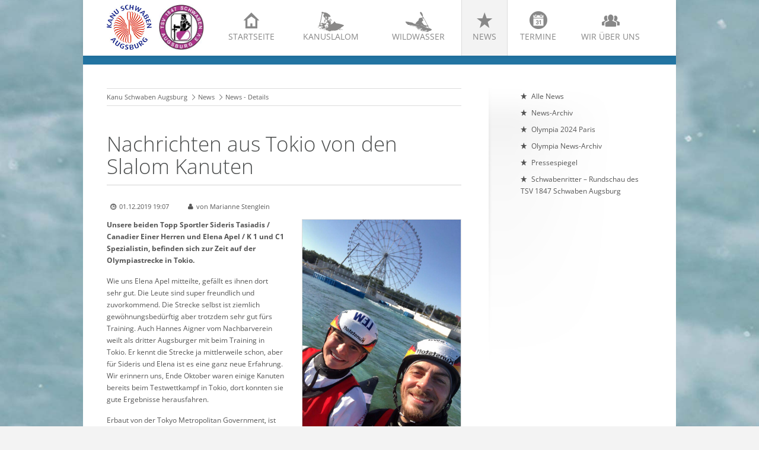

--- FILE ---
content_type: text/html; charset=UTF-8
request_url: https://kanu-schwaben-augsburg.de/news-details-kanu-schwaben-augsburg/nachrichten-aus-tokio-von-den-slalom-kanuten.html
body_size: 41378
content:
<!DOCTYPE html>
<html lang="de">
<head>
<meta http-equiv="Content-Type" content="text/html; charset=UTF-8">
<title>Nachrichten aus Tokio von den Slalom Kanuten - Kanu Schwaben Augsburg e.V.</title>
<base href="https://kanu-schwaben-augsburg.de/">

<meta name="robots" content="index,follow">
<meta name="description" content="Unsere beiden Topp Sportler Sideris Tasiadis / Canadier Einer Herren und Elena Apel / K 1 und C1 Spezialistin, befinden sich zur Zeit auf der Olympiastrecke in Tokio.">
<meta name="keywords" content="">
<meta name="generator" content="Contao Open Source CMS">
<meta name="viewport" content="width=device-width,initial-scale=1.0">

<link rel="shortcut icon" href="files/cto_layout/img/favicon.ico" type="image/x-icon" />
<link rel="apple-touch-icon" href="files/cto_layout/img/apple-touch-icon.png">

<!--[if lt IE 9]>
<script src="http://html5shiv.googlecode.com/svn/trunk/html5.js"></script>
<script src="files/cto_layout/scripts/selectivizr-min.js"></script>
<![endif]-->

<script type="text/javascript">$.noConflict();</script>
<!--<script src="http://cdn.jquerytools.org/1.2.7/full/jquery.tools.min.js"></script>-->


<link rel="stylesheet" type="text/css" href="files/cto_layout/scripts/bxslider/jquery.bxslider.css">
<link rel="stylesheet" type="text/css" href="files/cto_layout/css/icons.min.css" media="screen">
<link rel="stylesheet" type="text/css" href="files/cto_layout/css/styles.css" media="screen">
<link rel="stylesheet" type="text/css" href="files/cto_layout/css/customize.css" media="screen">


            <link rel="stylesheet" href="assets/css/colorbox.min.css,anpassungen.css-d6a754a7.css">        <script src="assets/js/jquery.min.js,mootools.min.js-a0d7b92f.js"></script>
<link rel="stylesheet" href="assets/css/colorbox.min.css,anpassungen.css-d6a754a7.css"><script src="assets/js/jquery.min.js,mootools.min.js-a0d7b92f.js"></script>
</head>

<body class="mac chrome blink ch131 sidebar_right content_page">


<header id="header">
	<div class="inside">
<div class="ce_image block" id="logo-ksa">

        
  
  
<figure class="image_container">
      <a href="./">
  
  

<img src="files/ksa/img_standards/kanu-schwaben-augsburg_logo%20Kopie.jpg" width="144" height="144" alt="">


      </a>
  
  </figure>



</div>

<div class="ce_image block" id="logo-tsv">

        
  
  
<figure class="image_container">
      <a href="http://www.tsv-schwaben-augsburg.de/start.htm" target="_blank" rel="noreferrer noopener">
  
  

<img src="files/ksa/img_standards/TSV%20Schwaben.jpg" width="169" height="168" alt="">


      </a>
  
  </figure>



</div>
  

<!-- indexer::stop -->
<nav class="mod_navigation block" id="mainmenu">

  
  <a href="news-details-kanu-schwaben-augsburg/nachrichten-aus-tokio-von-den-slalom-kanuten.html#skipNavigation33" class="invisible">Navigation überspringen</a>

  <ul id="dropdown" class="vlist level_1">
            <li class="icon-home-2 first"><a href="" title="Startseite" class="icon-home-2 first">Startseite<span>Startseite</span></a></li>
                <li class="submenu icon-slalom"><a href="kanuslalom-in-augsburg-am-eiskanal.html" title="Kanuslalom" class="submenu icon-slalom">Kanuslalom<span></span></a><ul  class="vlist level_2">
            <li class="icon-right-open-2 first"><a href="kanuslalom-in-augsburg-am-eiskanal.html" title="Alles über unsere Sparte Kanuslalom" class="icon-right-open-2 first">Alles über Kanuslalom<span>Alles über unsere Sparte Kanuslalom</span></a></li>
                <li class="icon-right-open-2"><a href="jugend-und-junioren-kanuslalom-augsburg.html" title="Kanuslalom Jugend und Junioren" class="icon-right-open-2">Unsere Jugend<span>Kanuslalom Jugend und Junioren</span></a></li>
                <li class="icon-plus-squared-1"><a href="https://www.eiskanal-augsburg.de/kanu-veranstaltungen/" title="Kanuslalom Veranstaltungen in Augsburg" class="icon-plus-squared-1" target="_blank">Nächste Slalom Veranstaltungen<span>Kanuslalom Veranstaltungen in Augsburg</span></a></li>
                <li class="icon-right-open-2"><a href="trainingszeiten.html" title="Trainingszeiten Eiskanal" class="icon-right-open-2">Trainingszeiten<span>Trainingszeiten Eiskanal</span></a></li>
                <li class="icon-right-open-2 last"><a href="veranstaltungs-archiv-kanu-schwaben-augsburg.html" title="Archiv von Kanuslalom Veranstaltungen" class="icon-right-open-2 last">Veranstaltungs-Archiv<span>Archiv von Kanuslalom Veranstaltungen</span></a></li>
            </ul></li>
                <li class="submenu icon-wildwasser"><a href="wildwasser-breitensport-eiskanal-kanu-schwaben-augsburg.html" title="Wildwasser" class="submenu icon-wildwasser">Wildwasser<span>Wildwasser</span></a><ul  class="vlist level_2">
            <li class="icon-right-open-2 first"><a href="wildwasser-breitensport-eiskanal-kanu-schwaben-augsburg.html" title="Wildwasser Breitensport" class="icon-right-open-2 first">Wildwasser Breitensport<span>Wildwasser Breitensport</span></a></li>
                <li class="icon-right-open-2"><a href="wildwasser/sicherheit.html" title="Sicherheit im Wildwasser" class="icon-right-open-2">Sicherheit<span>Sicherheit im Wildwasser</span></a></li>
                <li class="icon-right-open-2"><a href="kursangebot.html" title="Kursangebot" class="icon-right-open-2">Kursangebot<span>Kursangebot</span></a></li>
                <li class="icon-right-open-2"><a href="boatercross-eiskanal-augsburg.html" title="Wildwasser Breitensport" class="icon-right-open-2">Boatercross<span>Wildwasser Breitensport</span></a></li>
                <li class="icon-right-open-2"><a href="freestyle-220.html" title="Freestyle am Eiskanal" class="icon-right-open-2">Freestyle<span>Freestyle am Eiskanal</span></a></li>
                <li class="icon-right-open-2"><a href="ww-extrem-kanu-schwaben-augsburg.html" title="Wildwasser Extrem" class="icon-right-open-2">WW Extrem<span>Wildwasser Extrem</span></a></li>
                <li class="icon-right-open-2"><a href="rafting-eiskanal-kanu-schwaben-augsburg.html" title="Rafting" class="icon-right-open-2">Rafting<span>Rafting</span></a></li>
                <li class="icon-right-open-2"><a href="ww-rennsport-kanu-schwaben-augsburg.html" title="Wildwasser Rennsport" class="icon-right-open-2">WW Rennsport<span>Wildwasser Rennsport</span></a></li>
                <li class="icon-right-open-2"><a href="wildwasser/sup-standup-paddling.html" title="Stand Up Paddling" class="icon-right-open-2">SUP Standup Paddling<span>Stand Up Paddling</span></a></li>
                <li class="icon-plus-squared-1"><a href="naechste-ww-veranstaltungen-in-augsburg.html" title="Wildwasser Veranstaltungen in Augsburg" class="icon-plus-squared-1">Nächste WW Veranstaltungen<span>Wildwasser Veranstaltungen in Augsburg</span></a></li>
                <li class="icon-right-open-2 last"><a href="wildwasser-veranstaltungs-archiv-kanu-schwaben-augsburg.html" title="Archiv von Wildwasser Veranstaltungen" class="icon-right-open-2 last">Veranstaltungs-Archiv<span>Archiv von Wildwasser Veranstaltungen</span></a></li>
            </ul></li>
                <li class="submenu trail icon-star"><a href="alle-news-kanu-schwaben-augsburg.html" title="News" class="submenu trail icon-star">News<span>News</span></a><ul  class="vlist level_2">
            <li class="icon-star sibling first"><a href="alle-news-kanu-schwaben-augsburg.html" title="Alle News" class="icon-star sibling first">Alle News<span>Alle News</span></a></li>
                <li class="icon-star sibling"><a href="news-archiv-kanu-schwaben-augsburg.html" title="News-Archiv" class="icon-star sibling">News-Archiv<span>News-Archiv</span></a></li>
                <li class="icon-star sibling"><a href="news-kanu-schwaben-augsburg/olympia-2024-paris.html" title="Olympische Sommerspiele Paris 2024" class="icon-star sibling">Olympia 2024 Paris<span>Olympische Sommerspiele Paris 2024</span></a></li>
                <li class="icon-star sibling"><a href="olympia-news-archiv.html" title="Olympia News Archiv" class="icon-star sibling">Olympia News-Archiv<span>Olympia News Archiv</span></a></li>
                <li class="submenu icon-star sibling"><a href="pressespiegel-2019.html" title="Pressespiegel" class="submenu icon-star sibling">Pressespiegel<span>Pressespiegel</span></a><ul  class="vlist level_3">
            <li class="icon-star first"><a href="pressespiegel-2019.html" title="Pressespiegel 2019" class="icon-star first">Pressespiegel 2019<span>Pressespiegel 2019</span></a></li>
                <li class="icon-star"><a href="pressespiegel-2018.html" title="Pressespiegel 2018" class="icon-star">Pressespiegel 2018<span>Pressespiegel 2018</span></a></li>
                <li class="icon-star"><a href="pressespiegel-2017.html" title="Pressespiegel" class="icon-star">Pressespiegel 2017<span>Pressespiegel</span></a></li>
                <li class="icon-star"><a href="pressespiegel-2016.html" title="Pressespiegel" class="icon-star">Pressespiegel 2016<span>Pressespiegel</span></a></li>
                <li class="icon-star"><a href="pressespiegel-2015.html" title="Pressespiegel 2015" class="icon-star">Pressespiegel 2015<span>Pressespiegel 2015</span></a></li>
                <li class="icon-star"><a href="pressespiegel-2014.html" title="Pressespiegel 2014" class="icon-star">Pressespiegel 2014<span>Pressespiegel 2014</span></a></li>
                <li class="icon-star"><a href="pressespiegel-2013.html" title="Pressespiegel 2013" class="icon-star">Pressespiegel 2013<span>Pressespiegel 2013</span></a></li>
                <li class="icon-star"><a href="pressespiegel-2012.html" title="Pressespiegel 2012" class="icon-star">Pressespiegel 2012<span>Pressespiegel 2012</span></a></li>
                <li class="icon-star"><a href="pressespiegel-2011.html" title="Pressespiegel 2011" class="icon-star">Pressespiegel 2011<span>Pressespiegel 2011</span></a></li>
                <li class="icon-star"><a href="pressespiegel-2010.html" title="Pressespiegel 2010" class="icon-star">Pressespiegel 2010<span>Pressespiegel 2010</span></a></li>
                <li class="icon-star last"><a href="pressespiegel-2009.html" title="Pressespiegel 2009" class="icon-star last">Pressespiegel 2009<span>Pressespiegel 2009</span></a></li>
            </ul></li>
                <li class="icon-star sibling last"><a href="http://www.tsv-schwaben-augsburg.de/sr2015.html" title="Schwabenritter – Rundschau des TSV 1847 Schwaben Augsburg" class="icon-star sibling last" target="_blank">Schwabenritter – Rundschau des TSV 1847 Schwaben Augsburg<span></span></a></li>
            </ul></li>
                <li class="icon-calendar-circled"><a href="vereinslogistik.html" title="Termine" class="icon-calendar-circled">Termine<span></span></a></li>
                <li class="submenu icon-group last"><a href="der-verein-kanu-schwaben-augsburg.html" title="Wir über uns" class="submenu icon-group last">Wir über uns<span>Wir über uns</span></a><ul  class="vlist level_2">
            <li class="icon-right-open-2 first"><a href="der-verein-kanu-schwaben-augsburg.html" title="Der Verein" class="icon-right-open-2 first">Der Verein<span>Der Verein</span></a></li>
                <li class="icon-right-open-2"><a href="vorstand-kanu-schwaben-augsburg.html" title="Vorstand" class="icon-right-open-2">Vorstand<span>Vorstand</span></a></li>
                <li class="icon-right-open-2"><a href="wir-ueber-uns-kanu-schwaben-augsburg/ehrentafel-und-erfolge.html" title="Ehrentafel und Erfolge" class="icon-right-open-2">Ehrentafel und Erfolge<span>Ehrentafel und Erfolge</span></a></li>
                <li class="icon-right-open-2"><a href="mitgliedsantrag-beitraege.html" title="Mitgliedsantrag &amp; Beiträge" class="icon-right-open-2">Mitgliedsantrag & Beiträge<span>Mitgliedsantrag &amp; Beiträge</span></a></li>
                <li class="icon-right-open-2"><a href="foerderverein.html" title="Förderverein" class="icon-right-open-2">Förderverein<span>Förderverein</span></a></li>
                <li class="icon-right-open-2"><a href="unsere-sportler-kanu-schwaben-augsburg.html" title="Unsere Sportler" class="icon-right-open-2">Unsere Sportler<span>Unsere Sportler</span></a></li>
                <li class="icon-right-open-2"><a href="jugend-und-junioren.html" title="Kanuslalom Jugend und Junioren" class="icon-right-open-2">Unsere Jugend<span>Kanuslalom Jugend und Junioren</span></a></li>
                <li class="icon-right-open-2"><a href="unsere-trainer-kanu-schwaben-augsburg.html" title="Unsere Trainer" class="icon-right-open-2">Unsere Trainer<span>Unsere Trainer</span></a></li>
                <li class="icon-right-open-2"><a href="hall-of-fame-kanu-schwaben-augsburg.html" title="Hall of Fame" class="icon-right-open-2">Hall of Fame<span>Hall of Fame</span></a></li>
                <li class="icon-right-open-2"><a href="der-eiskanal-kanu-schwaben-augsburg.html" title="Der Eiskanal" class="icon-right-open-2">Der Eiskanal<span>Der Eiskanal</span></a></li>
                <li class="icon-right-open-2"><a href="eiskanal-allianz.html" title="Eiskanal Allianz" class="icon-right-open-2">Eiskanal Allianz<span>Eiskanal Allianz</span></a></li>
                <li class="icon-right-open-2"><a href="webcams-eiskanal-kanu-schwaben-augsburg.html" title="Webcams" class="icon-right-open-2">Webcam<span>Webcams</span></a></li>
                <li class="icon-right-open-2"><a href="mediathek-kanu-schwaben-augsburg.html" title="Mediathek" class="icon-right-open-2">Mediathek<span>Mediathek</span></a></li>
                <li class="icon-right-open-2"><a href="historie.html" title="Vereins-Historie" class="icon-right-open-2">Historie<span>Vereins-Historie</span></a></li>
                <li class="icon-right-open-2"><a href="vereinschronik.html" title="Vereins-Chronik" class="icon-right-open-2">Vereinschronik<span>Vereins-Chronik</span></a></li>
                <li class="icon-right-open-2"><a href="kontakt-kanu-schwaben-augsburg.html" title="Kontakt" class="icon-right-open-2">Kontakt<span>Kontakt</span></a></li>
                <li class="icon-right-open-2"><a href="mitglieder-downloads.html" title="Mitglieder-Downloads" class="icon-right-open-2">Mitglieder-Downloads<span>Mitglieder-Downloads</span></a></li>
                <li class="icon-right-open-2 last"><a href="termine.html" title="Vereinslogistik" class="icon-right-open-2 last">Vereinslogistik<span>Vereinslogistik</span></a></li>
            </ul></li>
            </ul>
  <span id="skipNavigation33" class="invisible"></span>

</nav>
<!-- indexer::continue -->

<a id="nav-open-btn" href="#nav">&nbsp;</a><div class="clear"></div></div>
</header>


<div id="wrapper">
			<div id="container">
		<div id="container-inside" class="inside">
						<section id="main">
				<div class="inside">
<!-- indexer::stop -->
<nav class="mod_breadcrumb block" aria-label="Breadcrumb">

        
      <ul>
                        <li class="first"><a href="./" title="Kanu Schwaben Augsburg e.V.">Kanu Schwaben Augsburg</a></li>
                                <li><a href="alle-news-kanu-schwaben-augsburg.html" title="News">News</a></li>
                                <li class="active last" aria-current="page">News - Details</li>
                  </ul>
  
</nav>
<!-- indexer::continue -->



  <div class="mod_article block" id="article-220">
    
          
<div class="mod_newsreader block">

        
  
  <div class="nachrichtenleser block">

<h1>Nachrichten aus Tokio von den Slalom Kanuten</h1>

<div class="info"><div class="date">01.12.2019 19:07</div><div class="author">von Marianne Stenglein</div></div>


<div class="ce_text block">

        
  
  
      
<figure class="image_container float_right">
      <a href="files/ksa/img_news/news_slalom/2019/2019_11/Tokio1119/Elena%20Apel%20und%20Sideris%20Tasiadis.jpg" data-lightbox="">
  
  

<img src="files/ksa/img_news/news_slalom/2019/2019_11/Tokio1119/Elena%20Apel%20und%20Sideris%20Tasiadis.jpg" width="450" height="800" alt="">


      </a>
  
  </figure>

  
      <p><strong>Unsere beiden Topp Sportler Sideris Tasiadis / Canadier Einer Herren und Elena Apel / K 1 und C1 Spezialistin, befinden sich zur Zeit auf der Olympiastrecke in Tokio.</strong></p>
<p>Wie uns Elena Apel mitteilte, gefällt es ihnen dort sehr gut. Die Leute sind super freundlich und zuvorkommend. Die Strecke selbst ist ziemlich gewöhnungsbedürftig aber trotzdem sehr gut fürs Training. Auch Hannes Aigner vom Nachbarverein weilt als dritter Augsburger mit beim Training in Tokio. Er kennt die Strecke ja mittlerweile schon, aber für Sideris und Elena ist es eine ganz neue Erfahrung. Wir erinnern uns, Ende Oktober waren einige Kanuten bereits beim Testwettkampf in Tokio, dort konnten sie gute Ergebnisse herausfahren.</p>
<p>Erbaut von der Tokyo Metropolitan Government, ist die Olympiastrecke die erste künstliche Kanuslalomstrecke in Japan.</p>
<p>Die Wettkampfstrecke ist ungefähr 200 Meter lang. Dazu wurde auch ein Aufwärmkurs und einen Abschlusspool erbaut. Während der Spiele werden temporäre Sitzplätze zur Verfügung stehen, so dass das Zentrum bis zu 7.500 Zuschauer aufnehmen kann. Während der Olympischen Spiele in Tokio 2020 finden an sechs Wettkampftagen die vier Entscheidungen um die Medaillen im Kanu-Slalom statt: Kajak (K1) Männer und Frauen sowie Canadier (C1) Männer und Frauen.<br><br>Wettermäßig sieht es momentan etwas besser aus als in Deutschland, während hier um die 0 Grad herrschen, ist die Wetterlage zwischen 12 und 15 Grad warm.</p>
<p>Der Kurs in Tokio ist anders als in Rio oder auch London, habe aber eine ähnliche Bauform – so beschrieben ihn die Athleten. Nach ihrem ersten Besuch im Oktober. Rückblick: Die deutschen Slalom-Kanuten haben beim vorolympischen Test auf dem Wildwasserkanal in Tokio zwei Siege eingefahren. Im Einer-Kajak siegten Ricarda Funk aus Bad Kreuznach und Hannes Aigner aus Augsburg. Auf Platz drei kam zudem die erst 19 Jahre alte Weltmeisterin Andrea Herzog aus Niederau bei Meißen im Canadier-Einer.</p>
<p>Wir wünschen unseren deutschen Kanutinnen und Kanuten und besonders unseren Augsburger Kanuten (Kanu Schwaben Sideris Tasiadis und Elena Apel sowie AKV Hannes Aigner) einen tollen erfolgreichen Aufenthalt in Tokio.</p>
<p><em><strong>Marianne Stenglein, Referentin für Presse, Kanu Schwaben 1.12.2019</strong></em></p>  

</div>

<div class="ce_gallery block">

        
  
  <ul>
<li class="row4 col_0 col_first" >
<img src="files/ksa/img_news/news_slalom/2019/2019_11/Tokio1119/Aigner%20Hannes.JPG"  width="1200" height="800" title="">
</li>
<li class="row4 col_1" >
<img src="files/ksa/img_news/news_slalom/2019/2019_11/Tokio1119/Elena%20Apel%20%20kSA.JPG"  width="1200" height="800" title="">
</li>
<li class="row4 col_2" >
<img src="files/ksa/img_news/news_slalom/2019/2019_11/Tokio1119/Olympiakurs.jpg"  width="1280" height="853" title="">
</li>
<li class="row4 col_3 col_last" >
<img src="files/ksa/img_news/news_slalom/2019/2019_11/Tokio1119/Sideris%20Tasiadis%20C%201.JPG"  width="1200" height="800" title="">
</li>
<li class="row4 col_0 col_first" >
<img src="files/ksa/img_news/news_slalom/2019/2019_11/Tokio1119/IMG-20191028-WA0007.jpg"  width="506" height="900" title="">
</li>
<li class="row4 col_1" >
<img src="files/ksa/img_news/news_slalom/2019/2019_11/Tokio1119/Elena%20Apel%20und%20Sideris%20Tasiadis.jpg"  width="450" height="800" title="">
</li>
</ul>  

</div>

      <!-- indexer::stop -->
    <p class="back"><a href="javascript:history.go(-1)" title="Zurück">Zurück</a></p>
    <!-- indexer::continue -->
  
  

</div>
    
      </div>

</div>
			</section>	
						<aside id="right">
				<div class="inside">
<!-- indexer::stop -->
<nav class="mod_navigation block" id="submenu">

  
  <a href="news-details-kanu-schwaben-augsburg/nachrichten-aus-tokio-von-den-slalom-kanuten.html#skipNavigation41" class="invisible">Navigation überspringen</a>

  <ul  class="vlist level_1">
            <li class="icon-star sibling first"><a href="alle-news-kanu-schwaben-augsburg.html" title="Alle News" class="icon-star sibling first">Alle News</a></li>
                <li class="icon-star sibling"><a href="news-archiv-kanu-schwaben-augsburg.html" title="News-Archiv" class="icon-star sibling">News-Archiv</a></li>
                <li class="icon-star sibling"><a href="news-kanu-schwaben-augsburg/olympia-2024-paris.html" title="Olympische Sommerspiele Paris 2024" class="icon-star sibling">Olympia 2024 Paris</a></li>
                <li class="icon-star sibling"><a href="olympia-news-archiv.html" title="Olympia News Archiv" class="icon-star sibling">Olympia News-Archiv</a></li>
                <li class="submenu icon-star sibling"><a href="pressespiegel-2019.html" title="Pressespiegel" class="submenu icon-star sibling">Pressespiegel</a><ul  class="vlist level_2">
            <li class="icon-star first"><a href="pressespiegel-2019.html" title="Pressespiegel 2019" class="icon-star first">Pressespiegel 2019</a></li>
                <li class="icon-star"><a href="pressespiegel-2018.html" title="Pressespiegel 2018" class="icon-star">Pressespiegel 2018</a></li>
                <li class="icon-star"><a href="pressespiegel-2017.html" title="Pressespiegel" class="icon-star">Pressespiegel 2017</a></li>
                <li class="icon-star"><a href="pressespiegel-2016.html" title="Pressespiegel" class="icon-star">Pressespiegel 2016</a></li>
                <li class="icon-star"><a href="pressespiegel-2015.html" title="Pressespiegel 2015" class="icon-star">Pressespiegel 2015</a></li>
                <li class="icon-star"><a href="pressespiegel-2014.html" title="Pressespiegel 2014" class="icon-star">Pressespiegel 2014</a></li>
                <li class="icon-star"><a href="pressespiegel-2013.html" title="Pressespiegel 2013" class="icon-star">Pressespiegel 2013</a></li>
                <li class="icon-star"><a href="pressespiegel-2012.html" title="Pressespiegel 2012" class="icon-star">Pressespiegel 2012</a></li>
                <li class="icon-star"><a href="pressespiegel-2011.html" title="Pressespiegel 2011" class="icon-star">Pressespiegel 2011</a></li>
                <li class="icon-star"><a href="pressespiegel-2010.html" title="Pressespiegel 2010" class="icon-star">Pressespiegel 2010</a></li>
                <li class="icon-star last"><a href="pressespiegel-2009.html" title="Pressespiegel 2009" class="icon-star last">Pressespiegel 2009</a></li>
            </ul></li>
                <li class="icon-star sibling last"><a href="http://www.tsv-schwaben-augsburg.de/sr2015.html" title="Schwabenritter – Rundschau des TSV 1847 Schwaben Augsburg" class="icon-star sibling last" target="_blank">Schwabenritter – Rundschau des TSV 1847 Schwaben Augsburg</a></li>
            </ul>
  <span id="skipNavigation41" class="invisible"></span>

</nav>
<!-- indexer::continue -->
</div>
			</aside>
					</div>
	</div>
		
</div>

<footer id="footer">
	<div class="inside">
<div class="contentbox block">
<div class="one_fourth first"><h4 class="ce_headline">
  Kontakt</h4>

<div class="ce_text icon-location-5 block">

        
  
      <p>Kanu-Schwaben-Augsburg<br>Am Eiskanal 49a<br>86161 Augsburg (Germany)</p>  
  
  

</div>

<div class="ce_text icon-phone-2 block">

        
  
      <p>Telefon&nbsp;+49 (0)821 999 69813</p>  
  
  

</div>

<div class="ce_text icon-print-2 block">

        
  
      <p>Fax:&nbsp;+49 (0)821 563835</p>  
  
  

</div>

<div class="ce_text icon-mail block">

        
  
      <p><a href="&#109;&#97;&#105;&#108;&#116;&#111;&#58;&#109;&#x61;&#105;&#x6C;&#64;&#x6B;&#97;&#x6E;&#117;&#x2D;&#115;&#x63;&#104;&#x77;&#97;&#x62;&#101;&#x6E;&#45;&#x61;&#117;&#x67;&#115;&#x62;&#117;&#x72;&#103;&#x2E;&#100;&#x65;">&#109;&#x61;&#105;&#x6C;&#64;&#x6B;&#97;&#x6E;&#117;&#x2D;&#115;&#x63;&#104;&#x77;&#97;&#x62;&#101;&#x6E;&#45;&#x61;&#117;&#x67;&#115;&#x62;&#117;&#x72;&#103;&#x2E;&#100;&#x65;</a></p>  
  
  

</div>
  
</div>
<div class="one_fourth"><div class="ce_text block">

            <h4>Website durchsuchen</h4>
      
  
      <ul>
<li><a href="suche-auf-kanu-schwaben-augsburg-de.html">Suche</a></li>
<li><a href="sitemap-kanu-schwaben-augsburg.html">Sitemap</a></li>
</ul>  
  
  

</div>
  
</div>
<div class="one_fourth"><div class="ce_text block">

            <h4>Quicklinks</h4>
      
  
      <ul>
<li><a rel="noopener" href="https://www.eiskanal-augsburg.de/eiskanal-infos/eiskanal-webcam/" target="_blank">Webcam Eiskanal</a></li>
<li><a href="mediathek-kanu-schwaben-augsburg.html">Mediathek</a></li>
<li><a href="kontakt-kanu-schwaben-augsburg.html">Kontaktformular</a></li>
<li><a href="mitglieder-downloads.html">Downloads für Mitglieder</a></li>
<li><a rel="noopener" href="http://www.tsv-schwaben-augsburg.de" target="_blank">www.tsv-schwaben-augsburg.de</a></li>
</ul>  
  
  

</div>
  
</div>
<div class="one_fourth last"><h4 class="ce_headline">
  Folgen Sie uns</h4>

<div class="ce_text block">

        
  
      <p><a href="https://www.facebook.com/CanoeEventsEiskanal/" target="_blank"><img style="float: left; margin-right: 12px;" src="files/ksa/img_standards/facebook-logo.jpg" alt="" width="40" height="40"> </a><a href="https://www.instagram.com/kanu.schwaben.augsburg/" target="_blank"><img style="float: left; margin-right: 12px;" src="files/ksa/img_standards/instagram-logo.jpg" alt="" width="40" height="40"></a></p>  
  
  

</div>
  
</div> 
</div></div>
</footer>

<div id="bottom">
	<div class="inside">
		
<div class="contentbox block">
<!--<div class="float-left first">© All rights reserved</div>-->
<div class="float-right last"><a href="impressum-kanu-schwaben-augsburg.html" title="Impressum">Impressum</a>|<a href="haftungsausschluss.html" title="Haftungsausschluss">Haftungsausschluss</a>|<a href="datenschutz.html" title="Datenschutz">Datenschutz</a></div>
</div>	</div>
</div>

	<div id="off_canvas">
		
<div class="sprachwechsler">
   <a href="#">German</a>
   <a href="#">English</a>
</div>
<!-- indexer::stop -->
<div class="mod_search block">

        
  
  <form action="suche-auf-kanu-schwaben-augsburg-de.html" method="get">
    <div class="formbody">
      <div class="widget widget-text">
        <label for="ctrl_keywords_58" class="invisible">Suchbegriffe</label>
        <input type="search" name="keywords" id="ctrl_keywords_58" class="text" value="">
      </div>
      <div class="widget widget-submit">
        <button type="submit" id="ctrl_submit_58" class="submit">Suchen</button>
      </div>
          </div>
  </form>

  
  

</div>
<!-- indexer::continue -->

<!-- indexer::stop -->
<nav class="mod_navigation block">

  
  <a href="news-details-kanu-schwaben-augsburg/nachrichten-aus-tokio-von-den-slalom-kanuten.html#skipNavigation34" class="invisible">Navigation überspringen</a>

  <ul  class="vlist level_1">
            <li class="icon-home-2 first"><a href="" title="Startseite" class="icon-home-2 first">Startseite</a></li>
                <li class="submenu icon-slalom"><a href="kanuslalom-in-augsburg-am-eiskanal.html" title="Kanuslalom" class="submenu icon-slalom">Kanuslalom</a><ul  class="vlist level_2">
            <li class="icon-right-open-2 first"><a href="kanuslalom-in-augsburg-am-eiskanal.html" title="Alles über unsere Sparte Kanuslalom" class="icon-right-open-2 first">Alles über Kanuslalom</a></li>
                <li class="icon-right-open-2"><a href="jugend-und-junioren-kanuslalom-augsburg.html" title="Kanuslalom Jugend und Junioren" class="icon-right-open-2">Unsere Jugend</a></li>
                <li class="icon-plus-squared-1"><a href="https://www.eiskanal-augsburg.de/kanu-veranstaltungen/" title="Kanuslalom Veranstaltungen in Augsburg" class="icon-plus-squared-1" target="_blank">Nächste Slalom Veranstaltungen</a></li>
                <li class="icon-right-open-2"><a href="trainingszeiten.html" title="Trainingszeiten Eiskanal" class="icon-right-open-2">Trainingszeiten</a></li>
                <li class="icon-right-open-2 last"><a href="veranstaltungs-archiv-kanu-schwaben-augsburg.html" title="Archiv von Kanuslalom Veranstaltungen" class="icon-right-open-2 last">Veranstaltungs-Archiv</a></li>
            </ul></li>
                <li class="submenu icon-wildwasser"><a href="wildwasser-breitensport-eiskanal-kanu-schwaben-augsburg.html" title="Wildwasser" class="submenu icon-wildwasser">Wildwasser</a><ul  class="vlist level_2">
            <li class="icon-right-open-2 first"><a href="wildwasser-breitensport-eiskanal-kanu-schwaben-augsburg.html" title="Wildwasser Breitensport" class="icon-right-open-2 first">Wildwasser Breitensport</a></li>
                <li class="icon-right-open-2"><a href="wildwasser/sicherheit.html" title="Sicherheit im Wildwasser" class="icon-right-open-2">Sicherheit</a></li>
                <li class="icon-right-open-2"><a href="kursangebot.html" title="Kursangebot" class="icon-right-open-2">Kursangebot</a></li>
                <li class="icon-right-open-2"><a href="boatercross-eiskanal-augsburg.html" title="Wildwasser Breitensport" class="icon-right-open-2">Boatercross</a></li>
                <li class="icon-right-open-2"><a href="freestyle-220.html" title="Freestyle am Eiskanal" class="icon-right-open-2">Freestyle</a></li>
                <li class="icon-right-open-2"><a href="ww-extrem-kanu-schwaben-augsburg.html" title="Wildwasser Extrem" class="icon-right-open-2">WW Extrem</a></li>
                <li class="icon-right-open-2"><a href="rafting-eiskanal-kanu-schwaben-augsburg.html" title="Rafting" class="icon-right-open-2">Rafting</a></li>
                <li class="icon-right-open-2"><a href="ww-rennsport-kanu-schwaben-augsburg.html" title="Wildwasser Rennsport" class="icon-right-open-2">WW Rennsport</a></li>
                <li class="icon-right-open-2"><a href="wildwasser/sup-standup-paddling.html" title="Stand Up Paddling" class="icon-right-open-2">SUP Standup Paddling</a></li>
                <li class="icon-plus-squared-1"><a href="naechste-ww-veranstaltungen-in-augsburg.html" title="Wildwasser Veranstaltungen in Augsburg" class="icon-plus-squared-1">Nächste WW Veranstaltungen</a></li>
                <li class="icon-right-open-2 last"><a href="wildwasser-veranstaltungs-archiv-kanu-schwaben-augsburg.html" title="Archiv von Wildwasser Veranstaltungen" class="icon-right-open-2 last">Veranstaltungs-Archiv</a></li>
            </ul></li>
                <li class="submenu trail icon-star"><a href="alle-news-kanu-schwaben-augsburg.html" title="News" class="submenu trail icon-star">News</a><ul  class="vlist level_2">
            <li class="icon-star sibling first"><a href="alle-news-kanu-schwaben-augsburg.html" title="Alle News" class="icon-star sibling first">Alle News</a></li>
                <li class="icon-star sibling"><a href="news-archiv-kanu-schwaben-augsburg.html" title="News-Archiv" class="icon-star sibling">News-Archiv</a></li>
                <li class="icon-star sibling"><a href="news-kanu-schwaben-augsburg/olympia-2024-paris.html" title="Olympische Sommerspiele Paris 2024" class="icon-star sibling">Olympia 2024 Paris</a></li>
                <li class="icon-star sibling"><a href="olympia-news-archiv.html" title="Olympia News Archiv" class="icon-star sibling">Olympia News-Archiv</a></li>
                <li class="submenu icon-star sibling"><a href="pressespiegel-2019.html" title="Pressespiegel" class="submenu icon-star sibling">Pressespiegel</a><ul  class="vlist level_3">
            <li class="icon-star first"><a href="pressespiegel-2019.html" title="Pressespiegel 2019" class="icon-star first">Pressespiegel 2019</a></li>
                <li class="icon-star"><a href="pressespiegel-2018.html" title="Pressespiegel 2018" class="icon-star">Pressespiegel 2018</a></li>
                <li class="icon-star"><a href="pressespiegel-2017.html" title="Pressespiegel" class="icon-star">Pressespiegel 2017</a></li>
                <li class="icon-star"><a href="pressespiegel-2016.html" title="Pressespiegel" class="icon-star">Pressespiegel 2016</a></li>
                <li class="icon-star"><a href="pressespiegel-2015.html" title="Pressespiegel 2015" class="icon-star">Pressespiegel 2015</a></li>
                <li class="icon-star"><a href="pressespiegel-2014.html" title="Pressespiegel 2014" class="icon-star">Pressespiegel 2014</a></li>
                <li class="icon-star"><a href="pressespiegel-2013.html" title="Pressespiegel 2013" class="icon-star">Pressespiegel 2013</a></li>
                <li class="icon-star"><a href="pressespiegel-2012.html" title="Pressespiegel 2012" class="icon-star">Pressespiegel 2012</a></li>
                <li class="icon-star"><a href="pressespiegel-2011.html" title="Pressespiegel 2011" class="icon-star">Pressespiegel 2011</a></li>
                <li class="icon-star"><a href="pressespiegel-2010.html" title="Pressespiegel 2010" class="icon-star">Pressespiegel 2010</a></li>
                <li class="icon-star last"><a href="pressespiegel-2009.html" title="Pressespiegel 2009" class="icon-star last">Pressespiegel 2009</a></li>
            </ul></li>
                <li class="icon-star sibling last"><a href="http://www.tsv-schwaben-augsburg.de/sr2015.html" title="Schwabenritter – Rundschau des TSV 1847 Schwaben Augsburg" class="icon-star sibling last" target="_blank">Schwabenritter – Rundschau des TSV 1847 Schwaben Augsburg</a></li>
            </ul></li>
                <li class="icon-calendar-circled"><a href="vereinslogistik.html" title="Termine" class="icon-calendar-circled">Termine</a></li>
                <li class="submenu icon-group last"><a href="der-verein-kanu-schwaben-augsburg.html" title="Wir über uns" class="submenu icon-group last">Wir über uns</a><ul  class="vlist level_2">
            <li class="icon-right-open-2 first"><a href="der-verein-kanu-schwaben-augsburg.html" title="Der Verein" class="icon-right-open-2 first">Der Verein</a></li>
                <li class="icon-right-open-2"><a href="vorstand-kanu-schwaben-augsburg.html" title="Vorstand" class="icon-right-open-2">Vorstand</a></li>
                <li class="icon-right-open-2"><a href="wir-ueber-uns-kanu-schwaben-augsburg/ehrentafel-und-erfolge.html" title="Ehrentafel und Erfolge" class="icon-right-open-2">Ehrentafel und Erfolge</a></li>
                <li class="icon-right-open-2"><a href="mitgliedsantrag-beitraege.html" title="Mitgliedsantrag &amp; Beiträge" class="icon-right-open-2">Mitgliedsantrag & Beiträge</a></li>
                <li class="icon-right-open-2"><a href="foerderverein.html" title="Förderverein" class="icon-right-open-2">Förderverein</a></li>
                <li class="icon-right-open-2"><a href="unsere-sportler-kanu-schwaben-augsburg.html" title="Unsere Sportler" class="icon-right-open-2">Unsere Sportler</a></li>
                <li class="icon-right-open-2"><a href="jugend-und-junioren.html" title="Kanuslalom Jugend und Junioren" class="icon-right-open-2">Unsere Jugend</a></li>
                <li class="icon-right-open-2"><a href="unsere-trainer-kanu-schwaben-augsburg.html" title="Unsere Trainer" class="icon-right-open-2">Unsere Trainer</a></li>
                <li class="icon-right-open-2"><a href="hall-of-fame-kanu-schwaben-augsburg.html" title="Hall of Fame" class="icon-right-open-2">Hall of Fame</a></li>
                <li class="icon-right-open-2"><a href="der-eiskanal-kanu-schwaben-augsburg.html" title="Der Eiskanal" class="icon-right-open-2">Der Eiskanal</a></li>
                <li class="icon-right-open-2"><a href="eiskanal-allianz.html" title="Eiskanal Allianz" class="icon-right-open-2">Eiskanal Allianz</a></li>
                <li class="icon-right-open-2"><a href="webcams-eiskanal-kanu-schwaben-augsburg.html" title="Webcams" class="icon-right-open-2">Webcam</a></li>
                <li class="icon-right-open-2"><a href="mediathek-kanu-schwaben-augsburg.html" title="Mediathek" class="icon-right-open-2">Mediathek</a></li>
                <li class="icon-right-open-2"><a href="historie.html" title="Vereins-Historie" class="icon-right-open-2">Historie</a></li>
                <li class="icon-right-open-2"><a href="vereinschronik.html" title="Vereins-Chronik" class="icon-right-open-2">Vereinschronik</a></li>
                <li class="icon-right-open-2"><a href="kontakt-kanu-schwaben-augsburg.html" title="Kontakt" class="icon-right-open-2">Kontakt</a></li>
                <li class="icon-right-open-2"><a href="mitglieder-downloads.html" title="Mitglieder-Downloads" class="icon-right-open-2">Mitglieder-Downloads</a></li>
                <li class="icon-right-open-2 last"><a href="termine.html" title="Vereinslogistik" class="icon-right-open-2 last">Vereinslogistik</a></li>
            </ul></li>
            </ul>
  <span id="skipNavigation34" class="invisible"></span>

</nav>
<!-- indexer::continue -->
	</div>




<script src="files/cto_layout/scripts/bxslider/jquery.bxslider.min.js" type="text/javascript" charset="utf-8"></script>
<script src="files/cto_layout/scripts/jpanelmenu.js"></script>
<script src="files/cto_layout/scripts/doubletaptogo.js" type="text/javascript" charset="utf-8"></script>
<script src="files/cto_layout/scripts/scripts.js" type="text/javascript" charset="utf-8"></script>

<script src="assets/jquery-ui/js/jquery-ui.min.js?v=1.13.2"></script>
<script>
  jQuery(function($) {
    $(document).accordion({
      // Put custom options here
      active: false,
      heightStyle: 'content',
      header: '.toggler',
      collapsible: true,
      create: function(event, ui) {
        ui.header.addClass('active');
        $('.toggler').attr('tabindex', 0);
      },
      activate: function(event, ui) {
        ui.newHeader.addClass('active');
        ui.oldHeader.removeClass('active');
        $('.toggler').attr('tabindex', 0);
      }
    });
  });
</script>

<script src="assets/colorbox/js/colorbox.min.js?v=1.6.6"></script>
<script>
  jQuery(function($) {
    $('a[data-lightbox]').map(function() {
      $(this).colorbox({
        // Put custom options here
        loop: false,
        rel: $(this).attr('data-lightbox'),
        maxWidth: '95%',
        maxHeight: '95%'
      });
    });
  });
</script>

<script>
  window.addEvent('domready', function() {
    new Fx.Accordion($$('.toggler'), $$('.accordion'), {
      opacity: false,
      alwaysHide: true,
      onActive: function(tog, el) {
        tog.addClass('active');
        tog.setProperty('aria-expanded', 'true');
        el.setProperty('aria-hidden', 'false');
        return false;
      },
      onBackground: function(tog, el) {
        tog.removeClass('active');
        tog.setProperty('aria-expanded', 'false');
        el.setProperty('aria-hidden', 'true');
        return false;
      }
    });
    $$('.toggler').each(function(el) {
      el.setProperty('role', 'tab');
      el.setProperty('tabindex', 0);
      el.addEvents({
        'keypress': function(event) {
          if (event.code == 13 || event.code == 32) {
            this.fireEvent('click');
          }
        },
        'focus': function() {
          this.addClass('hover');
        },
        'blur': function() {
          this.removeClass('hover');
        },
        'mouseenter': function() {
          this.addClass('hover');
        },
        'mouseleave': function() {
          this.removeClass('hover');
        }
      });
    });
    $$('.ce_accordion').each(function(el) {
      el.setProperty('role', 'tablist');
    });
    $$('.accordion').each(function(el) {
      el.setProperty('role', 'tabpanel');
    });
  });
</script>
<script type="application/ld+json">
[
    {
        "@context": "https:\/\/schema.org",
        "@graph": [
            {
                "@type": "WebPage"
            },
            {
                "@type": "BreadcrumbList",
                "itemListElement": [
                    {
                        "@type": "ListItem",
                        "item": {
                            "@id": ".\/",
                            "name": "Kanu Schwaben Augsburg"
                        },
                        "position": 1
                    },
                    {
                        "@type": "ListItem",
                        "item": {
                            "@id": "alle-news-kanu-schwaben-augsburg.html",
                            "name": "News"
                        },
                        "position": 2
                    },
                    {
                        "@type": "ListItem",
                        "item": {
                            "@id": "news-details-kanu-schwaben-augsburg\/nachrichten-aus-tokio-von-den-slalom-kanuten.html",
                            "name": "News - Details"
                        },
                        "position": 3
                    }
                ]
            },
            {
                "@id": "#\/schema\/image\/c85e4644-1465-11ea-993f-48df371c375c",
                "@type": "ImageObject",
                "contentUrl": "files\/ksa\/img_news\/news_slalom\/2019\/2019_11\/Tokio1119\/Elena%20Apel%20und%20Sideris%20Tasiadis.jpg"
            }
        ]
    },
    {
        "@context": "https:\/\/schema.contao.org",
        "@graph": [
            {
                "@type": "Page",
                "fePreview": false,
                "groups": [],
                "noSearch": false,
                "pageId": 118,
                "protected": false,
                "title": "Nachrichten aus Tokio von den Slalom Kanuten"
            }
        ]
    }
]
</script></body>
</html>

--- FILE ---
content_type: text/css
request_url: https://kanu-schwaben-augsburg.de/files/cto_layout/css/customize.css
body_size: 10597
content:
/* =============================================================================
 * add here your own styles (update-safe)
 * info: save this file before you update the theme to a higher version
 * ========================================================================== */
 

h2, h3 {margin-bottom: 12px;margin-top:12px;}

div.ce_gallery {margin-top:24px; margin-bottom:36px;}

div.mod_eventlist div.header	{display:none;}

div.mod_eventlist h2	{border-bottom:0px;}

p.location	{margin-top:-15px;}

#container .bildgroesse_manuell .image_container img {
	width:auto;
}

div#container .mod_article .ce_text.servicebox_6 p a, div.mod_article div.ce_text.servicebox_4 p a	{color:#fff; text-decoration:none;}
div#container .mod_article .ce_text.servicebox_6 p a:hover, div.servicebox_4 p a:hover	{color:#fff; text-decoration:none;}

div.ce_text.servicebox_4 p a	{color:#fff !important; text-decoration:none !important;}
div.servicebox_4 p a:hover	{color:#fff !important; text-decoration:none !important;}

div#container .mod_article .ce_text p a, p.url a, div.ce_download a	{color:#2274a2; text-decoration:underline;}
div#container .mod_article .ce_text p a:hover, p.url a:hover, div.ce_download a:hover {color:#a0a0a0; text-decoration:underline;}

div.nachrichtenteaser_entry div.text p a, div.nachrichtenteaser_entry div.text p a:hover, div.teaser p a, div.teaser p a:hover	{color:#2274a2 !important; text-decoration:underline !important;}


a.button, div.calltoaction p a, div.calltoaction p a:hover	{color:white !important; text-decoration:none !important;}

div.pagination	{font-size:80%;}
body.home div.pagination	{margin-bottom:0px;}
div.pagination p	{margin-bottom:0px;margin-top:1px;}
.pagination li a, .pagination li span	{padding:1px 4px;}

.button, .servicebox_4 a, .servicebox_5 a, .servicebox_6 a, input[type="submit"], input.submit {
    padding: 4px 6px;
    }

iframe	{	margin:0px; margin-left:-10px; padding: 0px;	}

div.newsteaser h5	{}

body.home div.event.layout_upcoming a.button	{display:none;}
body.home div.event.layout_upcoming	{margin-bottom:4px;}
body.home div.event.layout_upcoming a	{color:#2274a2;}
body.home div.event.layout_upcoming a:hover	{color:#000;}

div.event.layout_upcoming span.date	{font-weight:bold;}

body.home div.container_before	{text-align:center;}

.image_container .caption {
    background: none repeat scroll 0 0 #ffffff;
    color: #505050;
    font-size: 10px;
	line-height:13px;
    padding: 3px 0px;
    position: relative;
    width: auto !important;
}


body.home .ce_sliderStart figcaption.caption {
	background-color:#2274a2;
	color:white;
	display:inline !important;
	position:absolute;
	left:36px;
	bottom:36px;
	padding:12px;
	font-size:150%;
	right:auto !important;
}


aside .mod_newslist, aside .mod_eventlist	{margin-top:36px;}
aside .mod_newslist h5, aside .mod_eventlist h5 {border-bottom: 1px solid #ddd; border-top: 1px solid #ddd; padding: 4px 0; color: #5e5e5e; font-size: 11px; margin-bottom: 25px;font-weight: 300;margin-bottom:12px !important;}
 {border-bottom: 1px solid #ddd; border-top: 1px solid #ddd; padding: 4px 0; color: #5e5e5e; font-size: 11px; margin-bottom: 25px;font-weight: 300;margin-bottom:12px !important;}
aside .mod_newslist h4 {margin-bottom:2px !important;}
aside .nachrichtenteaser_entry .info {margin-bottom:2px !important;}
aside .nachrichtenteaser_entry a.button, aside div.event a.button	{padding:3px 6px !important;}

.mod_eventlist p.date {border-top: 1px solid #ededed; border-bottom: 1px solid #ededed; padding: 3px 0;}
.mod_eventlist p.date:before {font-family: "icons"; content: "\1f4c5" !important; text-indent: 0; display: inline-block; position: relative; top: 0px; left: 0; margin-right: 5px;}

.mod_newsmenu ul li {display:inline; margin-right:24px;}
.mod_newsmenu ul li a {color:#2274a2;}

.mod_newsmenu.content-box-c	{margin-bottom:50px;background-color:#efefef;padding-top:12px;}

.servicebox_4 p {
    font-family: "Open Sans",sans-serif;
}

h4, h5	{	line-height: 1.3 !important;	}

nav#mainmenu ul#dropdown ul.level_3	{display:none;}

div.servicebox_3 h3	{margin-top: 6px;}

.mod_search span.highlight	{font-weight:bold;color:#2274a2;	}
.mod_search input	{padding:2px !important;}

div.wetterinfo	{position:relative; margin-top:30px;}
/*div.wetterinfo	{position:absolute; right:0px;}*/

.ce_gallery .bx-controls-direction a::before {
    color: #fff !important; }
	

	
.ce_gallery .bx-controls-direction a::before {
    color: #fff;
    display: inline-block;
    font-family: "icons";
    font-size: 70px;
    line-height: 70px;
    margin-top: -18px;
    max-height: 70px;
    overflow: hidden;
    position: absolute;
    text-align: center;
    top: 0%;
    width: inherit;
	}

.ce_gallery div.bx-controls-direction a.bx-next	{margin-right:9px;}

#top .socials {
  display: none;
}
body .jPanelMenu-panel, body {
  background-image: url();
}
#hotline {
  display: inline-block; float:left !important;color:#BBBBBB;
}
#top #hotline::before {
    content:none;
}



a.icon-wildwasser:before	{content:url(../../ksa/img_standards/icon-wildwasser.png);height:30px;width:auto;}
nav#mainmenu ul a.trail.icon-wildwasser
nav#mainmenu ul a.active.icon-wildwasser
nav#mainmenu ul a.icon-wildwasser:hover
	{content:url(../../ksa/img_standards/icon-wildwasser.png);height:30px;width:auto;}

a.icon-slalom:before	{content:url(../../ksa/img_standards/icon-slalom.png);height:30px;width:auto;}
nav#mainmenu ul a.trail.icon-slalom
nav#mainmenu ul a.active.icon-slalom
nav#mainmenu ul a.icon-slalom:hover
	{content:url(../../ksa/img_standards/icon-slalom.png);height:30px;width:auto;}
/*nav#mainmenu ul li a.icon-wildwasser	{padding:15px 5px 25px 5px;}
*/

body.sportlerprofil table	{margin-bottom:25px;}


.ce_gallery .bx-controls-direction a::before {
    color: #c4c4c4;
}

#main nav ul li ul li	{margin-left:16px;}

table td	{vertical-align:top;}

/*Einbindung von Bildern im Textobjekt bei News unterbinden*/
div.mod_newsreader div.nachrichtenleser div.ce_text p img, div.nachrichtenteaser_entry div.text p img 	{display:none;}

.logo	{ background-image:url(../../ksa/img_standards/kanu-schwaben-augsburg_logo.jpg);height:72px;width:auto; }

div.newsslider.full div.bx-wrapper	{max-width:100% !important;}

.sprachwechsler {
  display: none;
}
#mainmenu ul li a span {
	display: none;
}


#olympia-news h3 span	{
	background-image:url(../../ksa/img_standards/olympia.jpg);
	background-repeat:no-repeat;
	padding-left:80px;
	overflow:visible;
	height:24px;
	padding-bottom:2px;
}


.color {
  color:#2274a2;
}
.bg_color {
  background-color:#2274a2;
}
#wrapper {
  border-top:15px solid #2274a2;
}
#container_before .inside:after {
  border-color:#2274a2 transparent transparent transparent;
}
.ce_accordion .toggler:before {
  background-color:#2274a2;
}
.button,
.servicebox_4 a,
.servicebox_5 a,
.servicebox_6 a,
input[type="submit"],
input.submit {
  background:#2274a2;
}
.servicebox_7:hover {
  border-color:#2274a2;
}
.panes {
  border-color:#2274a2 #ccc #ccc #ccc;
}
.tabs ul li a.current {
  background-color:#2274a2;
  border-color:#2274a2;
}
.servicebox_4:hover:before,
.servicebox_6:hover img,
.servicebox_5:hover .image_container {
  border:3px solid #2274a2;
}
.servicebox:hover {
  background:#2274a2;
}
nav#mainmenu ul ul li a:hover,
nav#mainmenu ul ul li a.trail,
nav#mainmenu ul ul li a.active,
nav#mainmenu ul ul li.active a {
  background:#2274a2;
  color:#fff !important;
}
#submenu a:hover,
#submenu a.active {
  color:#2274a2;
}
.more a {
  color:#fff;
  background-color:#2274a2;
}
.pagination li a:hover {
  color:#2274a2;
}
.pagination li span.current {
  background:#2274a2;
  color:white;
}
.calltoaction {
  border-left:4px solid #2274a2;
}
.calltoaction a {
  background:#2274a2;
  color:#fff;
}
.portfolioteaser li:hover .bx_caption,
.portfolioliste:hover .caption {
  background:#2274a2;
}
.tp-leftarrow.default,
.tp-rightarrow.default {
  background:#2274a2;
}
.servicebox_4:hover:before {
  background:#2274a2;
  color:#fff;
}
#nav-open-btn:before {
  background:#2274a2;
  border:2px solid #2274a2;
}

@media only screen and (min-width: 991px){
	#header .logo {width: 131px;}
}

@media only screen and (min-width: 991px){
	#header .logo {height: 72px;}
}

/*@media only screen and (max-width: 990px){
	.wetterinfo {display: none;}
}*/
/*.menu__wrapper .menu__item {*/
/*	line-height: 1.3;*/
/*	color: #76716f;*/
/*	display: none;*/
/*}*/
/*.menu__wrapper .menu__item.item-active {*/
/*	display: block;*/
/*}*/

/*.menu__tabs  .active{*/
/*	background-color: #2274a2;*/
/*    border-color: #2274a2;*/
/*}*/

.menu__item {
	display: none;
}
.menu__item.item-active {
	display: block;
}

.tabs ul li a.active{
	background-color: #2274a2;
    border-color: #2274a2;
    color: #fff;
}

.mod_newslist.full{
	display: flex;
    flex-wrap: wrap;
}
.mod_newslist.full{
	float: clear;
	height: auto!important;
}
.portfolioliste{
	height: auto;
	/*background-color: red;*/
}
/* open-sans-300 - latin */
@font-face {
  font-display: swap; /* Check https://developer.mozilla.org/en-US/docs/Web/CSS/@font-face/font-display for other options. */
  font-family: 'Open Sans';
  font-style: normal;
  font-weight: 300;
  src: url('../fonts/open-sans-v35-latin-300.woff2') format('woff2'); /* Chrome 36+, Opera 23+, Firefox 39+, Safari 12+, iOS 10+ */
}
/* open-sans-regular - latin */
@font-face {
  font-display: swap; /* Check https://developer.mozilla.org/en-US/docs/Web/CSS/@font-face/font-display for other options. */
  font-family: 'Open Sans';
  font-style: normal;
  font-weight: 400;
  src: url('../fonts/open-sans-v35-latin-regular.woff2') format('woff2'); /* Chrome 36+, Opera 23+, Firefox 39+, Safari 12+, iOS 10+ */
}
/* open-sans-600 - latin */
@font-face {
  font-display: swap; /* Check https://developer.mozilla.org/en-US/docs/Web/CSS/@font-face/font-display for other options. */
  font-family: 'Open Sans';
  font-style: normal;
  font-weight: 600;
  src: url('../fonts/open-sans-v35-latin-600.woff2') format('woff2'); /* Chrome 36+, Opera 23+, Firefox 39+, Safari 12+, iOS 10+ */
}
/* open-sans-700 - latin */
@font-face {
  font-display: swap; /* Check https://developer.mozilla.org/en-US/docs/Web/CSS/@font-face/font-display for other options. */
  font-family: 'Open Sans';
  font-style: normal;
  font-weight: 700;
  src: url('../fonts/open-sans-v35-latin-700.woff2') format('woff2'); /* Chrome 36+, Opera 23+, Firefox 39+, Safari 12+, iOS 10+ */
}

/* raleway-800 - latin */
@font-face {
  font-display: swap; /* Check https://developer.mozilla.org/en-US/docs/Web/CSS/@font-face/font-display for other options. */
  font-family: 'Raleway';
  font-style: normal;
  font-weight: 800;
  src: url('../fonts/raleway-v28-latin-800.woff2') format('woff2'); /* Chrome 36+, Opera 23+, Firefox 39+, Safari 12+, iOS 10+ */
}

--- FILE ---
content_type: text/css
request_url: https://kanu-schwaben-augsburg.de/assets/css/colorbox.min.css,anpassungen.css-d6a754a7.css
body_size: 4052
content:
#colorbox,#cboxOverlay,#cboxWrapper{position:absolute;top:0;left:0;z-index:9999;overflow:hidden;-webkit-transform:translate3d(0,0,0)}#cboxWrapper{max-width:none}#cboxOverlay{position:fixed;width:100%;height:100%}#cboxMiddleLeft,#cboxBottomLeft{clear:left}#cboxContent{position:relative}#cboxLoadedContent{overflow:auto;-webkit-overflow-scrolling:touch}#cboxTitle{margin:0}#cboxLoadingOverlay,#cboxLoadingGraphic{position:absolute;top:0;left:0;width:100%;height:100%}#cboxPrevious,#cboxNext,#cboxClose,#cboxSlideshow{cursor:pointer}.cboxPhoto{float:left;margin:auto;border:0;display:block;max-width:none;-ms-interpolation-mode:bicubic}.cboxIframe{width:100%;height:100%;display:block;border:0;padding:0;margin:0}#colorbox,#cboxContent,#cboxLoadedContent{box-sizing:content-box;-moz-box-sizing:content-box;-webkit-box-sizing:content-box}#cboxOverlay{background:#000;opacity:.9;filter:alpha(opacity = 90)}#colorbox{outline:0}#cboxContent{margin-top:20px;background:#000}.cboxIframe{background:#fff}#cboxError{padding:50px;border:1px solid #ccc}#cboxLoadedContent{border:5px solid #000;background:#fff}#cboxTitle{position:absolute;top:-20px;left:0;color:#ccc}#cboxCurrent{position:absolute;top:-20px;right:0;color:#ccc}#cboxLoadingGraphic{background:url(../../assets/colorbox/images/loading.gif) no-repeat center center}#cboxPrevious,#cboxNext,#cboxSlideshow,#cboxClose{border:0;padding:0;margin:0;overflow:visible;width:auto;background:0 0}#cboxPrevious:active,#cboxNext:active,#cboxSlideshow:active,#cboxClose:active{outline:0}#cboxSlideshow{position:absolute;top:-20px;right:90px;color:#fff}#cboxPrevious{position:absolute;top:50%;left:5px;margin-top:-32px;background:url(../../assets/colorbox/images/controls.png) no-repeat top left;width:28px;height:65px;text-indent:-9999px}#cboxPrevious:hover{background-position:bottom left}#cboxNext{position:absolute;top:50%;right:5px;margin-top:-32px;background:url(../../assets/colorbox/images/controls.png) no-repeat top right;width:28px;height:65px;text-indent:-9999px}#cboxNext:hover{background-position:bottom right}#cboxClose{position:absolute;top:5px;right:5px;display:block;background:url(../../assets/colorbox/images/controls.png) no-repeat top center;width:38px;height:19px;text-indent:-9999px}#cboxClose:hover{background-position:bottom center}
/* anpassungen.css */
div.ce_text ul li a{text-decoration:underline;color:#2274a2}div.ce_text ul li a:hover{text-decoration:underline;color:#a0a0a0}body.home #container_before{margin-bottom:0}.image_container.float_right,.image_container.float_left{width:auto!important; max-width:45%}div.ce_gallery div.caption{display:none}div.ce_downloads ul{margin-bottom:20px}li.download-element{padding-bottom:8px;padding-left:24px;background-image:url("../../files/ksa/img_standards/file-icon.png");background-repeat:no-repeat;background-size:22px 22px; background-position:0px 6px}li.download-element span.size{font-style:normal; font-size:inherit}p.download-element{padding-top:6px;padding-left:24px;background-image:url("../../files/ksa/img_standards/file-icon.png");background-repeat:no-repeat;background-size:22px 22px; background-position:0px 6px}li.download-element a{text-decoration:underline;color:#2274a2}li.download-element a:hover{color:#a0a0a0}div.toggler{margin-top:20px}div.block.hyperlink{margin-top:8px;margin-bottom:8px}h1,h2,h3,h4{margin-top:20px}h1{margin-bottom:24px!important}.mb-20{margin-bottom:20px}.mb-40{margin-bottom:40px}.mb-80{margin-bottom:80px}.mt-20{margin-top:20px}.mt-40{margin-top:40px}.mt-80{margin-top:80px}#vl-mobil-version{display:none}#vl-pc-version{display:block}.logo{margin-top:12px}body .jPanelMenu-panel,body{background-image:url("../../files/ksa/img_standards/wasser.jpg");background-position:center center;-webkit-background-size: cover;  -moz-background-size: cover;  -o-background-size: cover;  background-size: cover}iframe{margin-bottom:24px}h3.divider{padding-top:0;padding-bottom:36px}body.home .nachrichtenteaser_entry{margin-bottom:16px}body.home .nachrichtenteaser_entry .info{margin-bottom:3px}#logo-ksa,#logo-tsv{min-width:60px;min-height:60px;max-width:76px;max-height:76px;float:left;margin-top:8px;margin-bottom:8px}#logo-ksa{margin-right:12px}.mod_eventlist p.time::before{content: '\2e'}
